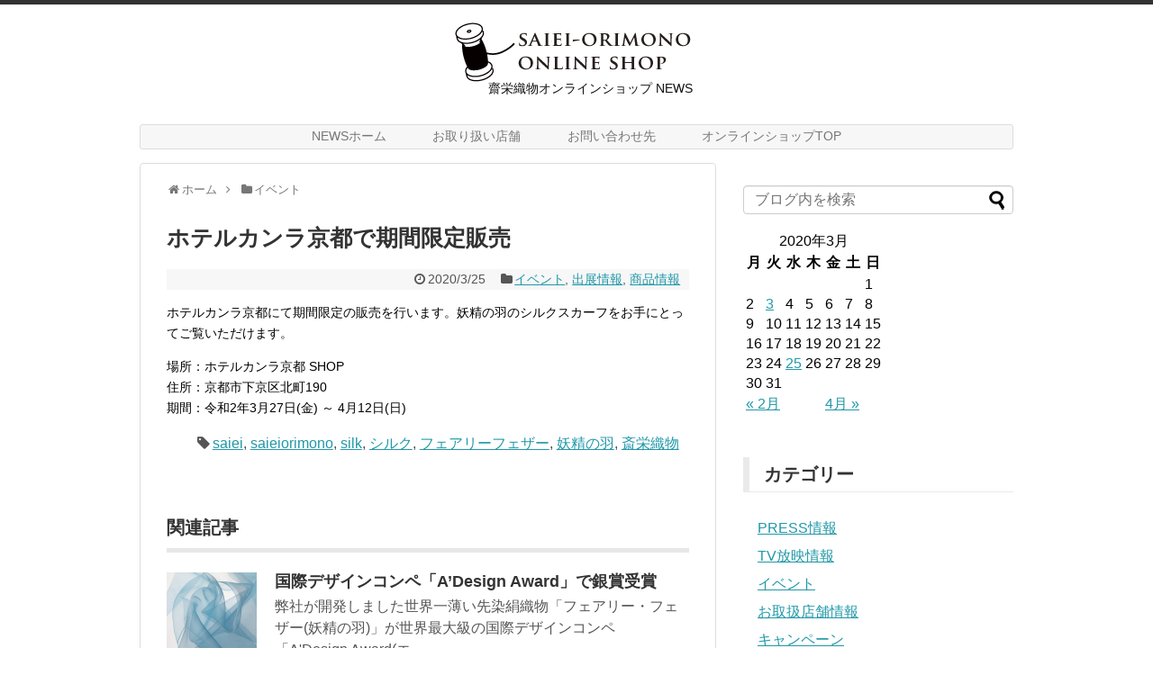

--- FILE ---
content_type: text/html; charset=UTF-8
request_url: https://saiei-orimono.com/shop-info/2020/03/25/post-447/
body_size: 35275
content:
<!DOCTYPE html>
<html lang="ja">
<head>
<meta charset="UTF-8">
<link rel="alternate" type="application/rss+xml" title="齋栄織物オンラインショップ RSS Feed" href="https://saiei-orimono.com/shop-info/feed/" />
<link rel="pingback" href="https://saiei-orimono.com/shop-info/xmlrpc.php" />
<title>ホテルカンラ京都で期間限定販売</title>
<meta name="description" content="ホテルカンラ京都にて期間限定の販売を行います。妖精の羽のシルクスカーフをお手にとってご覧いただけます。場所：ホテルカンラ京都 SHOP住所：京都市下京区北町190期間：令和2年3月27日(金) ～ 4月12日(日)" />
<meta name="keywords" content="イベント,出展情報,商品情報" />
<link rel="stylesheet" href="https://saiei-orimono.com/shop-info/wp-content/themes/simplicity/style.css">
<link rel="stylesheet" href="https://saiei-orimono.com/shop-info/wp-content/themes/simplicity/css/responsive-pc.css">
<link rel="stylesheet" href="https://saiei-orimono.com/shop-info/wp-content/themes/simplicity/webfonts/css/font-awesome.min.css">
<link rel="stylesheet" href="https://saiei-orimono.com/shop-info/wp-content/themes/simplicity/webfonts/icomoon/style.css">
<link rel="stylesheet" href="https://saiei-orimono.com/shop-info/wp-content/themes/simplicity/css/fluidity.min.css">
<link rel="stylesheet" href="https://saiei-orimono.com/shop-info/wp-content/themes/simplicity/css/print.css" type="text/css" media="print" />
  <link rel="stylesheet" href="https://saiei-orimono.com/shop-info/wp-content/themes/simplicity/responsive.css">
  <meta name="viewport" content="width=1280, maximum-scale=1, user-scalable=yes">
<!-- OGP -->
<meta property="og:type" content="article">
<meta property="og:description" content="ホテルカンラ京都にて期間限定の販売を行います。妖精の羽のシルクスカーフをお手にとってご覧いただけます。場所：ホテルカンラ京都 SHOP住所：京都市下京区北町190期間：令和2年3月27日(金) ～ 4月12日(日)">
<meta property="og:title" content="ホテルカンラ京都で期間限定販売">
<meta property="og:url" content="https://saiei-orimono.com/shop-info/2020/03/25/post-447/">
<meta property="og:image" content="https://saiei-orimono.com/shop-info/wp-content/uploads/2015/08/1.png">
<meta property="og:site_name" content="齋栄織物オンラインショップ">
<meta property="og:locale" content="ja_JP" />
<!-- /OGP -->
<!-- Twitter Card -->
<meta name="twitter:card" content="summary">
<meta name="twitter:description" content="ホテルカンラ京都にて期間限定の販売を行います。妖精の羽のシルクスカーフをお手にとってご覧いただけます。場所：ホテルカンラ京都 SHOP住所：京都市下京区北町190期間：令和2年3月27日(金) ～ 4月12日(日)">
<meta name="twitter:title" content="ホテルカンラ京都で期間限定販売">
<meta name="twitter:url" content="https://saiei-orimono.com/shop-info/2020/03/25/post-447/">
<meta name="twitter:image" content="https://saiei-orimono.com/shop-info/wp-content/uploads/2015/08/1.png">
<meta name="twitter:domain" content="saiei-orimono.com">
<meta name="twitter:creator" content="@saieisilk">
<meta name="twitter:site" content="@saieisilk">
<!-- /Twitter Card -->

<link rel='dns-prefetch' href='//s.w.org' />
<link rel="alternate" type="application/rss+xml" title="齋栄織物オンラインショップ &raquo; フィード" href="https://saiei-orimono.com/shop-info/feed/" />
<link rel="alternate" type="application/rss+xml" title="齋栄織物オンラインショップ &raquo; コメントフィード" href="https://saiei-orimono.com/shop-info/comments/feed/" />
		<script type="text/javascript">
			window._wpemojiSettings = {"baseUrl":"https:\/\/s.w.org\/images\/core\/emoji\/11.2.0\/72x72\/","ext":".png","svgUrl":"https:\/\/s.w.org\/images\/core\/emoji\/11.2.0\/svg\/","svgExt":".svg","source":{"concatemoji":"https:\/\/saiei-orimono.com\/shop-info\/wp-includes\/js\/wp-emoji-release.min.js"}};
			!function(e,a,t){var n,r,o,i=a.createElement("canvas"),p=i.getContext&&i.getContext("2d");function s(e,t){var a=String.fromCharCode;p.clearRect(0,0,i.width,i.height),p.fillText(a.apply(this,e),0,0);e=i.toDataURL();return p.clearRect(0,0,i.width,i.height),p.fillText(a.apply(this,t),0,0),e===i.toDataURL()}function c(e){var t=a.createElement("script");t.src=e,t.defer=t.type="text/javascript",a.getElementsByTagName("head")[0].appendChild(t)}for(o=Array("flag","emoji"),t.supports={everything:!0,everythingExceptFlag:!0},r=0;r<o.length;r++)t.supports[o[r]]=function(e){if(!p||!p.fillText)return!1;switch(p.textBaseline="top",p.font="600 32px Arial",e){case"flag":return s([55356,56826,55356,56819],[55356,56826,8203,55356,56819])?!1:!s([55356,57332,56128,56423,56128,56418,56128,56421,56128,56430,56128,56423,56128,56447],[55356,57332,8203,56128,56423,8203,56128,56418,8203,56128,56421,8203,56128,56430,8203,56128,56423,8203,56128,56447]);case"emoji":return!s([55358,56760,9792,65039],[55358,56760,8203,9792,65039])}return!1}(o[r]),t.supports.everything=t.supports.everything&&t.supports[o[r]],"flag"!==o[r]&&(t.supports.everythingExceptFlag=t.supports.everythingExceptFlag&&t.supports[o[r]]);t.supports.everythingExceptFlag=t.supports.everythingExceptFlag&&!t.supports.flag,t.DOMReady=!1,t.readyCallback=function(){t.DOMReady=!0},t.supports.everything||(n=function(){t.readyCallback()},a.addEventListener?(a.addEventListener("DOMContentLoaded",n,!1),e.addEventListener("load",n,!1)):(e.attachEvent("onload",n),a.attachEvent("onreadystatechange",function(){"complete"===a.readyState&&t.readyCallback()})),(n=t.source||{}).concatemoji?c(n.concatemoji):n.wpemoji&&n.twemoji&&(c(n.twemoji),c(n.wpemoji)))}(window,document,window._wpemojiSettings);
		</script>
		<style type="text/css">
img.wp-smiley,
img.emoji {
	display: inline !important;
	border: none !important;
	box-shadow: none !important;
	height: 1em !important;
	width: 1em !important;
	margin: 0 .07em !important;
	vertical-align: -0.1em !important;
	background: none !important;
	padding: 0 !important;
}
</style>
	<link rel='stylesheet' id='wp-block-library-css'  href='https://saiei-orimono.com/shop-info/wp-includes/css/dist/block-library/style.min.css' type='text/css' media='all' />
<script type='text/javascript' src='https://saiei-orimono.com/shop-info/wp-includes/js/jquery/jquery.js'></script>
<script type='text/javascript' src='https://saiei-orimono.com/shop-info/wp-includes/js/jquery/jquery-migrate.min.js'></script>
<link rel='https://api.w.org/' href='https://saiei-orimono.com/shop-info/wp-json/' />
<link rel="EditURI" type="application/rsd+xml" title="RSD" href="https://saiei-orimono.com/shop-info/xmlrpc.php?rsd" />
<link rel="wlwmanifest" type="application/wlwmanifest+xml" href="https://saiei-orimono.com/shop-info/wp-includes/wlwmanifest.xml" /> 
<link rel='prev' title='日本橋高島屋にて期間限定販売' href='https://saiei-orimono.com/shop-info/2020/03/03/post-440/' />
<link rel='next' title='シルクマスクを販売' href='https://saiei-orimono.com/shop-info/2020/04/17/post-451/' />
<meta name="generator" content="WordPress 5.1.19" />
<link rel="canonical" href="https://saiei-orimono.com/shop-info/2020/03/25/post-447/" />
<link rel='shortlink' href='https://saiei-orimono.com/shop-info/?p=447' />
<link rel="alternate" type="application/json+oembed" href="https://saiei-orimono.com/shop-info/wp-json/oembed/1.0/embed?url=https%3A%2F%2Fsaiei-orimono.com%2Fshop-info%2F2020%2F03%2F25%2Fpost-447%2F" />
<link rel="alternate" type="text/xml+oembed" href="https://saiei-orimono.com/shop-info/wp-json/oembed/1.0/embed?url=https%3A%2F%2Fsaiei-orimono.com%2Fshop-info%2F2020%2F03%2F25%2Fpost-447%2F&#038;format=xml" />
<style type="text/css">
#h-top {
  min-height:70px;
}
/*サイトタイトルを中央寄せ*/
#header .alignleft {
    text-align: center;
    max-width: none;
    width: calc(100% - 60px);
}

#h-top #site-title a{
  margin-right: 0 !important;
}

#site-description{
  margin-right: 0;
}

#header .alignright {
    display: none;
}
</style>
<style type="text/css" id="custom-background-css">
body.custom-background { background-image: url("https://saiei-orimono.com/shop-info/wp-content/uploads/2015/06/bg_blue.png"); background-position: left top; background-size: auto; background-repeat: repeat-x; background-attachment: scroll; }
</style>
	</head>
  <body class="post-template-default single single-post postid-447 single-format-standard custom-background">
    <div id="container">

      <!-- header -->
      <div id="header" class="clearfix">
        <div id="header-in">

                    <div id="h-top">
            <!-- モバイルメニュー表示用のボタン -->
<div id="mobile-menu">
  <a id="mobile-menu-toggle" href="#"><i class="fa fa-bars fa-2x"></i></a>
</div>

            <div class="alignleft top-title-catchphrase">
              <!-- サイトのタイトル -->
<p id="site-title">
  <a href="https://saiei-orimono.com/shop-info/"><img src="http://saiei-orimono.com/shop-info/wp-content/uploads/2018/04/logo7.gif" alt="齋栄織物オンラインショップ" class="site-title-img" /></a></p>
<!-- サイトの概要 -->
<p id="site-description">
  齋栄織物オンラインショップ NEWS</p>
            </div>

            <div class="alignright top-sns-follows">
                                                      </div>

          </div><!-- /#h-top -->
        </div><!-- /#header-in -->
      </div><!-- /#header -->

      <!-- Navigation -->
<nav>
<div id="navi">
  	<div id="navi-in">
    <div class="menu-%e3%82%aa%e3%83%b3%e3%83%a9%e3%82%a4%e3%83%b3%e3%82%b7%e3%83%a7%e3%83%83%e3%83%97top-container"><ul id="menu-%e3%82%aa%e3%83%b3%e3%83%a9%e3%82%a4%e3%83%b3%e3%82%b7%e3%83%a7%e3%83%83%e3%83%97top" class="menu"><li id="menu-item-120" class="menu-item menu-item-type-custom menu-item-object-custom menu-item-home menu-item-120"><a title="NEWSホーム" href="http://saiei-orimono.com/shop-info/">NEWSホーム</a></li>
<li id="menu-item-121" class="menu-item menu-item-type-post_type menu-item-object-page menu-item-121"><a title="お取り扱い店舗" href="https://saiei-orimono.com/shop-info/sample-page/">お取り扱い店舗</a></li>
<li id="menu-item-131" class="menu-item menu-item-type-custom menu-item-object-custom menu-item-131"><a title="お問い合わせ先" href="https://secure.shop-pro.jp/?mode=inq&#038;shop_id=PA01274938">お問い合わせ先</a></li>
<li id="menu-item-123" class="menu-item menu-item-type-custom menu-item-object-custom menu-item-123"><a title="オンラインショップTOP" href="http://saiei-orimono.shop-pro.jp">オンラインショップTOP</a></li>
</ul></div>  </div><!-- /#navi-in -->
</div><!-- /#navi -->
</nav>
<!-- /Navigation -->
      <!-- 本体部分 -->
      <div id="body">
        <div id="body-in">

          
          <!-- main -->
          <div id="main">


  <div id="breadcrumb" class="breadcrumb-category"><div itemtype="http://data-vocabulary.org/Breadcrumb" itemscope=""><i class="fa fa-home fa-fw"></i><a href="https://saiei-orimono.com/shop-info" itemprop="url"><span itemprop="title">ホーム</span></a><span class="sp"><i class="fa fa-angle-right"></i></span></div><div itemtype="http://data-vocabulary.org/Breadcrumb" itemscope=""><i class="fa fa-folder fa-fw"></i><a href="https://saiei-orimono.com/shop-info/category/%e3%82%a4%e3%83%99%e3%83%b3%e3%83%88/" itemprop="url"><span itemprop="title">イベント</span></a></div></div><!-- /#breadcrumb -->  <div id="post-447" class="post-447 post type-post status-publish format-standard has-post-thumbnail hentry category-23 category-16 category-2 tag-saiei tag-saieiorimono tag-silk tag-7 tag-11 tag-21 tag-19">
  <div class="article">
  
  <h1 class="entry-title">
        ホテルカンラ京都で期間限定販売      </h1>
  <p class="post-meta">
          <span class="post-date"><i class="fa fa-clock-o fa-fw"></i><time class="entry-date date updated" datetime="2020-03-25T18:22:01+09:00">2020/3/25</time></span>
            <span class="category"><i class="fa fa-folder fa-fw"></i><a href="https://saiei-orimono.com/shop-info/category/%e3%82%a4%e3%83%99%e3%83%b3%e3%83%88/" rel="category tag">イベント</a>, <a href="https://saiei-orimono.com/shop-info/category/%e5%87%ba%e5%b1%95%e6%83%85%e5%a0%b1/" rel="category tag">出展情報</a>, <a href="https://saiei-orimono.com/shop-info/category/%e5%95%86%e5%93%81%e6%83%85%e5%a0%b1/" rel="category tag">商品情報</a></span>
    
    
      </p>

  
  
  

  
  <div id="the-content">
  
<p>ホテルカンラ京都にて期間限定の販売を行います。妖精の羽のシルクスカーフをお手にとってご覧いただけます。</p>



<p>場所：ホテルカンラ京都 SHOP<br>住所：京都市下京区北町190<br>期間：令和2年3月27日(金) ～ 4月12日(日)<br></p>
  </div>

  <!-- ページリンク -->

  
    <!-- 文章下広告 -->
                  

  

  <div id="sns-group" class="sns-group sns-group-bottom">
    
    </div>

  
  <p class="footer-post-meta">

        <span class="post-tag"><i class="fa fa-tag fa-fw"></i><a href="https://saiei-orimono.com/shop-info/tag/saiei/" rel="tag">saiei</a>, <a href="https://saiei-orimono.com/shop-info/tag/saieiorimono/" rel="tag">saieiorimono</a>, <a href="https://saiei-orimono.com/shop-info/tag/silk/" rel="tag">silk</a>, <a href="https://saiei-orimono.com/shop-info/tag/%e3%82%b7%e3%83%ab%e3%82%af/" rel="tag">シルク</a>, <a href="https://saiei-orimono.com/shop-info/tag/%e3%83%95%e3%82%a7%e3%82%a2%e3%83%aa%e3%83%bc%e3%83%95%e3%82%a7%e3%82%b6%e3%83%bc/" rel="tag">フェアリーフェザー</a>, <a href="https://saiei-orimono.com/shop-info/tag/%e5%a6%96%e7%b2%be%e3%81%ae%e7%be%bd/" rel="tag">妖精の羽</a>, <a href="https://saiei-orimono.com/shop-info/tag/%e6%96%8e%e6%a0%84%e7%b9%94%e7%89%a9/" rel="tag">斎栄織物</a></span>
    
    
    
      </p>

  </div><!-- .article -->
  </div><!-- .post -->
      <section id="under-entry-body">

            <div id="related-entries">
        <h3>関連記事</h3>
                <div class="related-entry">
      <div class="related-entry-thumb">
        <a href="https://saiei-orimono.com/shop-info/2017/06/21/post-294/" title="国際デザインコンペ「A&#8217;Design Award」で銀賞受賞">
                <img width="100" height="100" src="https://saiei-orimono.com/shop-info/wp-content/uploads/2015/06/blue-100x100.png" class="related-entry-thumb-image wp-post-image" alt="国際デザインコンペ「A&#8217;Design Award」で銀賞受賞" srcset="https://saiei-orimono.com/shop-info/wp-content/uploads/2015/06/blue-100x100.png 100w, https://saiei-orimono.com/shop-info/wp-content/uploads/2015/06/blue-150x150.png 150w, https://saiei-orimono.com/shop-info/wp-content/uploads/2015/06/blue-300x300.png 300w, https://saiei-orimono.com/shop-info/wp-content/uploads/2015/06/blue.png 368w" sizes="(max-width: 100px) 100vw, 100px" />                </a>
      </div><!-- /.related-entry-thumb -->

      <div class="related-entry-content">
        <h4 class="related-entry-title">
          <a href="https://saiei-orimono.com/shop-info/2017/06/21/post-294/" class="related-entry-title-link" title="国際デザインコンペ「A&#8217;Design Award」で銀賞受賞">
          国際デザインコンペ「A&#8217;Design Award」で銀賞受賞          </a></h4>
        <p class="related-entry-snippet">
       弊社が開発しました世界一薄い先染絹織物「フェアリー・フェザー(妖精の羽)」が世界最大級の国際デザインコンペ「A'Design Award(エ...</p>

                <p class="related-entry-read"><a href="https://saiei-orimono.com/shop-info/2017/06/21/post-294/">記事を読む</a></p>
        
      </div><!-- /.related-entry-content -->
    </div><!-- /.elated-entry -->

      <div class="related-entry">
      <div class="related-entry-thumb">
        <a href="https://saiei-orimono.com/shop-info/2024/05/01/post-651/" title="「かわまたシルク展示販売会」開催">
                <img width="100" height="100" src="https://saiei-orimono.com/shop-info/wp-content/uploads/2015/04/image-100x100.png" class="related-entry-thumb-image wp-post-image" alt="「かわまたシルク展示販売会」開催" srcset="https://saiei-orimono.com/shop-info/wp-content/uploads/2015/04/image-100x100.png 100w, https://saiei-orimono.com/shop-info/wp-content/uploads/2015/04/image-150x150.png 150w, https://saiei-orimono.com/shop-info/wp-content/uploads/2015/04/image.png 253w" sizes="(max-width: 100px) 100vw, 100px" />                </a>
      </div><!-- /.related-entry-thumb -->

      <div class="related-entry-content">
        <h4 class="related-entry-title">
          <a href="https://saiei-orimono.com/shop-info/2024/05/01/post-651/" class="related-entry-title-link" title="「かわまたシルク展示販売会」開催">
          「かわまたシルク展示販売会」開催          </a></h4>
        <p class="related-entry-snippet">
       

川俣シルクの展示即売会「かわまたシルクフェスティバル」が4/29～5/5まで開催されます。ご家族そろってお越しください。皆様のご来場をお...</p>

                <p class="related-entry-read"><a href="https://saiei-orimono.com/shop-info/2024/05/01/post-651/">記事を読む</a></p>
        
      </div><!-- /.related-entry-content -->
    </div><!-- /.elated-entry -->

      <div class="related-entry">
      <div class="related-entry-thumb">
        <a href="https://saiei-orimono.com/shop-info/2022/04/21/post-570/" title="シルク100%のヘアアクセサリー販売開始">
                <img width="100" height="100" src="https://saiei-orimono.com/shop-info/wp-content/uploads/2022/04/se_8106_04-100x100.png" class="related-entry-thumb-image wp-post-image" alt="シルク100%のヘアアクセサリー販売開始" srcset="https://saiei-orimono.com/shop-info/wp-content/uploads/2022/04/se_8106_04-100x100.png 100w, https://saiei-orimono.com/shop-info/wp-content/uploads/2022/04/se_8106_04-150x150.png 150w, https://saiei-orimono.com/shop-info/wp-content/uploads/2022/04/se_8106_04-300x300.png 300w, https://saiei-orimono.com/shop-info/wp-content/uploads/2022/04/se_8106_04.png 550w" sizes="(max-width: 100px) 100vw, 100px" />                </a>
      </div><!-- /.related-entry-thumb -->

      <div class="related-entry-content">
        <h4 class="related-entry-title">
          <a href="https://saiei-orimono.com/shop-info/2022/04/21/post-570/" class="related-entry-title-link" title="シルク100%のヘアアクセサリー販売開始">
          シルク100%のヘアアクセサリー販売開始          </a></h4>
        <p class="related-entry-snippet">
       
人体に最も近いたんぱく質アミノ酸で構成されるシルク製ヘアアクセサリーは、髪や肌を優しくいたわります。
齋栄織物が「妖精の羽（フェアリーフェ...</p>

                <p class="related-entry-read"><a href="https://saiei-orimono.com/shop-info/2022/04/21/post-570/">記事を読む</a></p>
        
      </div><!-- /.related-entry-content -->
    </div><!-- /.elated-entry -->

      <div class="related-entry">
      <div class="related-entry-thumb">
        <a href="https://saiei-orimono.com/shop-info/2019/04/19/post-387/" title="「ふくしまの花オリジナルストール」限定販売会">
                <img width="100" height="100" src="https://saiei-orimono.com/shop-info/wp-content/uploads/2019/04/hanakairo02-100x100.png" class="related-entry-thumb-image wp-post-image" alt="「ふくしまの花オリジナルストール」限定販売会" srcset="https://saiei-orimono.com/shop-info/wp-content/uploads/2019/04/hanakairo02-100x100.png 100w, https://saiei-orimono.com/shop-info/wp-content/uploads/2019/04/hanakairo02-150x150.png 150w" sizes="(max-width: 100px) 100vw, 100px" />                </a>
      </div><!-- /.related-entry-thumb -->

      <div class="related-entry-content">
        <h4 class="related-entry-title">
          <a href="https://saiei-orimono.com/shop-info/2019/04/19/post-387/" class="related-entry-title-link" title="「ふくしまの花オリジナルストール」限定販売会">
          「ふくしまの花オリジナルストール」限定販売会          </a></h4>
        <p class="related-entry-snippet">
       
今年も郡山駅ナカ・駅マエ同時開催で「ふくしまの花回廊」と称して、様々なイベントが開催されます。 その一環として、写真家である野口勝宏氏と齋...</p>

                <p class="related-entry-read"><a href="https://saiei-orimono.com/shop-info/2019/04/19/post-387/">記事を読む</a></p>
        
      </div><!-- /.related-entry-content -->
    </div><!-- /.elated-entry -->

      <div class="related-entry">
      <div class="related-entry-thumb">
        <a href="https://saiei-orimono.com/shop-info/2020/01/09/post-417/" title="ミラノのセレクトショップで期間限定販売">
                <img width="100" height="100" src="https://saiei-orimono.com/shop-info/wp-content/uploads/2015/04/image-100x100.png" class="related-entry-thumb-image wp-post-image" alt="ミラノのセレクトショップで期間限定販売" srcset="https://saiei-orimono.com/shop-info/wp-content/uploads/2015/04/image-100x100.png 100w, https://saiei-orimono.com/shop-info/wp-content/uploads/2015/04/image-150x150.png 150w, https://saiei-orimono.com/shop-info/wp-content/uploads/2015/04/image.png 253w" sizes="(max-width: 100px) 100vw, 100px" />                </a>
      </div><!-- /.related-entry-thumb -->

      <div class="related-entry-content">
        <h4 class="related-entry-title">
          <a href="https://saiei-orimono.com/shop-info/2020/01/09/post-417/" class="related-entry-title-link" title="ミラノのセレクトショップで期間限定販売">
          ミラノのセレクトショップで期間限定販売          </a></h4>
        <p class="related-entry-snippet">
       
イタリア・ミラノのセレクトショップ「TENOHA MILANO」で斎栄織物のポップアップショップが期間限定でオープンします。ストールとポケ...</p>

                <p class="related-entry-read"><a href="https://saiei-orimono.com/shop-info/2020/01/09/post-417/">記事を読む</a></p>
        
      </div><!-- /.related-entry-content -->
    </div><!-- /.elated-entry -->

  
  <br style="clear:both;">      </div><!-- #related-entries -->
      


        <!-- 広告 -->
                  
      <!-- post navigation -->
<div class="navigation">
      <div class="prev"><a href="https://saiei-orimono.com/shop-info/2020/03/03/post-440/" rel="prev"><i class="fa fa-arrow-left fa-2x pull-left"></i>日本橋高島屋にて期間限定販売</a></div>
      <div class="next"><a href="https://saiei-orimono.com/shop-info/2020/04/17/post-451/" rel="next"><i class="fa fa-arrow-right fa-2x pull-left"></i>シルクマスクを販売</a></div>
  </div>
<!-- /post navigation -->
            </section>
    
          </div><!-- /#main -->
        <!-- sidebar -->
<aside>
<div id="sidebar">
    
  <div id="sidebar-widget">
  <!-- ウイジェット -->
  <div id="search-2" class="widget widget_search"><form method="get" id="searchform" action="https://saiei-orimono.com/shop-info/">
	<input type="text" placeholder="ブログ内を検索" name="s" id="s">
	<input type="submit" id="searchsubmit" value="">
</form></div><div id="calendar-2" class="widget widget_calendar"><div id="calendar_wrap" class="calendar_wrap"><table id="wp-calendar">
	<caption>2020年3月</caption>
	<thead>
	<tr>
		<th scope="col" title="月曜日">月</th>
		<th scope="col" title="火曜日">火</th>
		<th scope="col" title="水曜日">水</th>
		<th scope="col" title="木曜日">木</th>
		<th scope="col" title="金曜日">金</th>
		<th scope="col" title="土曜日">土</th>
		<th scope="col" title="日曜日">日</th>
	</tr>
	</thead>

	<tfoot>
	<tr>
		<td colspan="3" id="prev"><a href="https://saiei-orimono.com/shop-info/2020/02/">&laquo; 2月</a></td>
		<td class="pad">&nbsp;</td>
		<td colspan="3" id="next"><a href="https://saiei-orimono.com/shop-info/2020/04/">4月 &raquo;</a></td>
	</tr>
	</tfoot>

	<tbody>
	<tr>
		<td colspan="6" class="pad">&nbsp;</td><td>1</td>
	</tr>
	<tr>
		<td>2</td><td><a href="https://saiei-orimono.com/shop-info/2020/03/03/" aria-label="2020年3月3日 に投稿を公開">3</a></td><td>4</td><td>5</td><td>6</td><td>7</td><td>8</td>
	</tr>
	<tr>
		<td>9</td><td>10</td><td>11</td><td>12</td><td>13</td><td>14</td><td>15</td>
	</tr>
	<tr>
		<td>16</td><td>17</td><td>18</td><td>19</td><td>20</td><td>21</td><td>22</td>
	</tr>
	<tr>
		<td>23</td><td>24</td><td><a href="https://saiei-orimono.com/shop-info/2020/03/25/" aria-label="2020年3月25日 に投稿を公開">25</a></td><td>26</td><td>27</td><td>28</td><td>29</td>
	</tr>
	<tr>
		<td>30</td><td>31</td>
		<td class="pad" colspan="5">&nbsp;</td>
	</tr>
	</tbody>
	</table></div></div><div id="categories-2" class="widget widget_categories"><h4 class="widgettitle">カテゴリー</h4>		<ul>
				<li class="cat-item cat-item-4"><a href="https://saiei-orimono.com/shop-info/category/press%e6%83%85%e5%a0%b1/" >PRESS情報</a>
</li>
	<li class="cat-item cat-item-15"><a href="https://saiei-orimono.com/shop-info/category/tv%e6%94%be%e6%98%a0%e6%83%85%e5%a0%b1/" >TV放映情報</a>
</li>
	<li class="cat-item cat-item-23"><a href="https://saiei-orimono.com/shop-info/category/%e3%82%a4%e3%83%99%e3%83%b3%e3%83%88/" >イベント</a>
</li>
	<li class="cat-item cat-item-5"><a href="https://saiei-orimono.com/shop-info/category/%e3%81%8a%e5%8f%96%e6%89%b1%e5%ba%97%e8%88%97%e6%83%85%e5%a0%b1/" >お取扱店舗情報</a>
</li>
	<li class="cat-item cat-item-31"><a href="https://saiei-orimono.com/shop-info/category/%e3%82%ad%e3%83%a3%e3%83%b3%e3%83%9a%e3%83%bc%e3%83%b3/" >キャンペーン</a>
</li>
	<li class="cat-item cat-item-6"><a href="https://saiei-orimono.com/shop-info/category/%e4%bc%91%e6%a5%ad%e6%97%a5%e3%81%ae%e3%81%8a%e7%9f%a5%e3%82%89%e3%81%9b/" >休業日のお知らせ</a>
</li>
	<li class="cat-item cat-item-16"><a href="https://saiei-orimono.com/shop-info/category/%e5%87%ba%e5%b1%95%e6%83%85%e5%a0%b1/" >出展情報</a>
</li>
	<li class="cat-item cat-item-2"><a href="https://saiei-orimono.com/shop-info/category/%e5%95%86%e5%93%81%e6%83%85%e5%a0%b1/" >商品情報</a>
</li>
	<li class="cat-item cat-item-1"><a href="https://saiei-orimono.com/shop-info/category/%e6%9c%aa%e5%88%86%e9%a1%9e/" >未分類</a>
</li>
	<li class="cat-item cat-item-3"><a href="https://saiei-orimono.com/shop-info/category/%e7%ae%a1%e7%90%86%e8%80%85%e3%81%8b%e3%82%89%e3%81%ae%e3%81%8a%e7%9f%a5%e3%82%89%e3%81%9b/" >管理者からのお知らせ</a>
</li>
		</ul>
			</div>		<div id="recent-posts-2" class="widget widget_recent_entries">		<h4 class="widgettitle">最近の投稿</h4>		<ul>
											<li>
					<a href="https://saiei-orimono.com/shop-info/2025/12/25/post-721/">年末年始休業のお知らせ</a>
									</li>
											<li>
					<a href="https://saiei-orimono.com/shop-info/2025/08/06/post-718/">夏季休業のお知らせ</a>
									</li>
											<li>
					<a href="https://saiei-orimono.com/shop-info/2025/04/23/post-714/">ゴールデンウイーク休業のお知らせ</a>
									</li>
											<li>
					<a href="https://saiei-orimono.com/shop-info/2025/02/14/post-706/">斎栄織物がNHK WORLD-JAPANの番組に登場</a>
									</li>
											<li>
					<a href="https://saiei-orimono.com/shop-info/2024/12/26/post-702/">年末年始休業のお知らせ</a>
									</li>
					</ul>
		</div><div id="archives-2" class="widget widget_archive"><h4 class="widgettitle">アーカイブ</h4>		<ul>
				<li><a href='https://saiei-orimono.com/shop-info/2025/12/'>2025年12月</a></li>
	<li><a href='https://saiei-orimono.com/shop-info/2025/08/'>2025年8月</a></li>
	<li><a href='https://saiei-orimono.com/shop-info/2025/04/'>2025年4月</a></li>
	<li><a href='https://saiei-orimono.com/shop-info/2025/02/'>2025年2月</a></li>
	<li><a href='https://saiei-orimono.com/shop-info/2024/12/'>2024年12月</a></li>
	<li><a href='https://saiei-orimono.com/shop-info/2024/09/'>2024年9月</a></li>
	<li><a href='https://saiei-orimono.com/shop-info/2024/08/'>2024年8月</a></li>
	<li><a href='https://saiei-orimono.com/shop-info/2024/05/'>2024年5月</a></li>
	<li><a href='https://saiei-orimono.com/shop-info/2023/12/'>2023年12月</a></li>
	<li><a href='https://saiei-orimono.com/shop-info/2023/04/'>2023年4月</a></li>
	<li><a href='https://saiei-orimono.com/shop-info/2023/01/'>2023年1月</a></li>
	<li><a href='https://saiei-orimono.com/shop-info/2022/12/'>2022年12月</a></li>
	<li><a href='https://saiei-orimono.com/shop-info/2022/11/'>2022年11月</a></li>
	<li><a href='https://saiei-orimono.com/shop-info/2022/10/'>2022年10月</a></li>
	<li><a href='https://saiei-orimono.com/shop-info/2022/08/'>2022年8月</a></li>
	<li><a href='https://saiei-orimono.com/shop-info/2022/06/'>2022年6月</a></li>
	<li><a href='https://saiei-orimono.com/shop-info/2022/04/'>2022年4月</a></li>
	<li><a href='https://saiei-orimono.com/shop-info/2022/03/'>2022年3月</a></li>
	<li><a href='https://saiei-orimono.com/shop-info/2022/01/'>2022年1月</a></li>
	<li><a href='https://saiei-orimono.com/shop-info/2021/12/'>2021年12月</a></li>
	<li><a href='https://saiei-orimono.com/shop-info/2021/11/'>2021年11月</a></li>
	<li><a href='https://saiei-orimono.com/shop-info/2021/04/'>2021年4月</a></li>
	<li><a href='https://saiei-orimono.com/shop-info/2020/12/'>2020年12月</a></li>
	<li><a href='https://saiei-orimono.com/shop-info/2020/09/'>2020年9月</a></li>
	<li><a href='https://saiei-orimono.com/shop-info/2020/08/'>2020年8月</a></li>
	<li><a href='https://saiei-orimono.com/shop-info/2020/04/'>2020年4月</a></li>
	<li><a href='https://saiei-orimono.com/shop-info/2020/03/'>2020年3月</a></li>
	<li><a href='https://saiei-orimono.com/shop-info/2020/02/'>2020年2月</a></li>
	<li><a href='https://saiei-orimono.com/shop-info/2020/01/'>2020年1月</a></li>
	<li><a href='https://saiei-orimono.com/shop-info/2019/12/'>2019年12月</a></li>
	<li><a href='https://saiei-orimono.com/shop-info/2019/08/'>2019年8月</a></li>
	<li><a href='https://saiei-orimono.com/shop-info/2019/04/'>2019年4月</a></li>
	<li><a href='https://saiei-orimono.com/shop-info/2018/12/'>2018年12月</a></li>
	<li><a href='https://saiei-orimono.com/shop-info/2018/10/'>2018年10月</a></li>
	<li><a href='https://saiei-orimono.com/shop-info/2018/08/'>2018年8月</a></li>
	<li><a href='https://saiei-orimono.com/shop-info/2018/07/'>2018年7月</a></li>
	<li><a href='https://saiei-orimono.com/shop-info/2018/04/'>2018年4月</a></li>
	<li><a href='https://saiei-orimono.com/shop-info/2017/12/'>2017年12月</a></li>
	<li><a href='https://saiei-orimono.com/shop-info/2017/10/'>2017年10月</a></li>
	<li><a href='https://saiei-orimono.com/shop-info/2017/09/'>2017年9月</a></li>
	<li><a href='https://saiei-orimono.com/shop-info/2017/08/'>2017年8月</a></li>
	<li><a href='https://saiei-orimono.com/shop-info/2017/06/'>2017年6月</a></li>
	<li><a href='https://saiei-orimono.com/shop-info/2017/04/'>2017年4月</a></li>
	<li><a href='https://saiei-orimono.com/shop-info/2017/03/'>2017年3月</a></li>
	<li><a href='https://saiei-orimono.com/shop-info/2017/01/'>2017年1月</a></li>
	<li><a href='https://saiei-orimono.com/shop-info/2016/12/'>2016年12月</a></li>
	<li><a href='https://saiei-orimono.com/shop-info/2016/10/'>2016年10月</a></li>
	<li><a href='https://saiei-orimono.com/shop-info/2016/08/'>2016年8月</a></li>
	<li><a href='https://saiei-orimono.com/shop-info/2016/06/'>2016年6月</a></li>
	<li><a href='https://saiei-orimono.com/shop-info/2016/04/'>2016年4月</a></li>
	<li><a href='https://saiei-orimono.com/shop-info/2016/03/'>2016年3月</a></li>
	<li><a href='https://saiei-orimono.com/shop-info/2016/01/'>2016年1月</a></li>
	<li><a href='https://saiei-orimono.com/shop-info/2015/12/'>2015年12月</a></li>
	<li><a href='https://saiei-orimono.com/shop-info/2015/11/'>2015年11月</a></li>
	<li><a href='https://saiei-orimono.com/shop-info/2015/10/'>2015年10月</a></li>
	<li><a href='https://saiei-orimono.com/shop-info/2015/09/'>2015年9月</a></li>
	<li><a href='https://saiei-orimono.com/shop-info/2015/08/'>2015年8月</a></li>
	<li><a href='https://saiei-orimono.com/shop-info/2015/07/'>2015年7月</a></li>
	<li><a href='https://saiei-orimono.com/shop-info/2015/06/'>2015年6月</a></li>
	<li><a href='https://saiei-orimono.com/shop-info/2015/04/'>2015年4月</a></li>
	<li><a href='https://saiei-orimono.com/shop-info/2015/03/'>2015年3月</a></li>
	<li><a href='https://saiei-orimono.com/shop-info/2015/01/'>2015年1月</a></li>
	<li><a href='https://saiei-orimono.com/shop-info/2014/12/'>2014年12月</a></li>
	<li><a href='https://saiei-orimono.com/shop-info/2014/10/'>2014年10月</a></li>
	<li><a href='https://saiei-orimono.com/shop-info/2014/09/'>2014年9月</a></li>
	<li><a href='https://saiei-orimono.com/shop-info/2014/08/'>2014年8月</a></li>
	<li><a href='https://saiei-orimono.com/shop-info/2014/07/'>2014年7月</a></li>
	<li><a href='https://saiei-orimono.com/shop-info/2014/06/'>2014年6月</a></li>
	<li><a href='https://saiei-orimono.com/shop-info/2014/05/'>2014年5月</a></li>
	<li><a href='https://saiei-orimono.com/shop-info/2014/04/'>2014年4月</a></li>
	<li><a href='https://saiei-orimono.com/shop-info/2014/03/'>2014年3月</a></li>
		</ul>
			</div>  </div>

  
</div></aside><!-- /#sidebar -->
        </div><!-- /#body-in -->
      </div><!-- /#body -->

      <!-- footer -->
      <div id="footer">
        <div id="footer-in">

        <div id="footer-widget">
           <div class="footer-left">
                                 </div>
           <div class="footer-center">
                                 </div>
           <div class="footer-right">
                                 </div>
        </div>
        <div class="clear"></div>
          <div id="copyright" class="wrapper">
            <!--  WordPress Theme <a href="http://wp-simplicity.com/" rel="nofollow">Simplicity</a><br /> -->

            Copyright&copy;  <a href="https://saiei-orimono.com/shop-info">齋栄織物オンラインショップ</a> All Rights Reserved.
                      </div>
      </div><!-- /#footer-in -->
      </div><!-- /#footer -->
                </div><!-- /#container -->
    


        
    <script type='text/javascript' src='https://saiei-orimono.com/shop-info/wp-includes/js/comment-reply.min.js'></script>
<script type='text/javascript' src='https://saiei-orimono.com/shop-info/wp-content/themes/simplicity/javascript.js'></script>
<script type='text/javascript' src='https://saiei-orimono.com/shop-info/wp-includes/js/wp-embed.min.js'></script>
  </body>
</html>